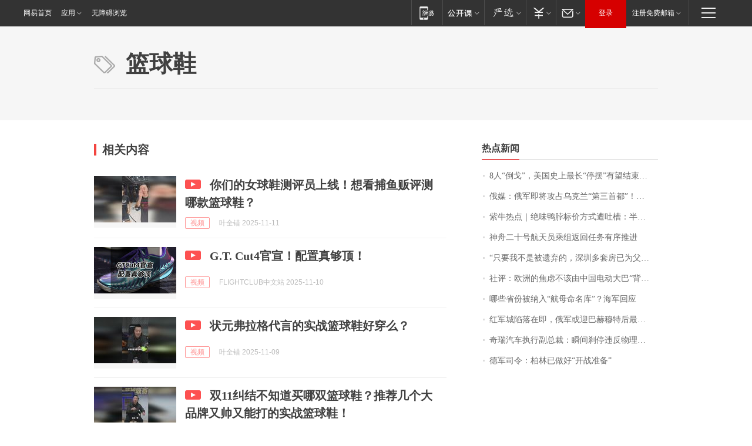

--- FILE ---
content_type: application/x-javascript
request_url: https://news.163.com/special/00015BLB/keywordindex_hot.js?_=1762878649686&callback=callback
body_size: 993
content:
callback({
date: "2025-11-12 00:15:57",
news:[
		        	{
		"title":"\u0038\u4EBA\u201C\u5012\u6208\u201D\uFF0C\u7F8E\u56FD\u53F2\u4E0A\u6700\u957F\u201C\u505C\u6446\u201D\u6709\u671B\u7ED3\u675F\uFF1F\u4F17\u8BAE\u9662\u6C11\u4E3B\u515A\u4EBA\uFF1A\u8FD9\u662F\u201C\u6295\u964D\u201D",
        "time":"2025.11.12 00:00:00",
		"link":"https://www.163.com/dy/article/KE1C6EUP051492T3.html",
	}
      	         ,
        	{
		"title":"\u4FC4\u5A92\uFF1A\u4FC4\u519B\u5373\u5C06\u653B\u5360\u4E4C\u514B\u5170\u201C\u7B2C\u4E09\u9996\u90FD\u201D\uFF01\u4FC4\u526F\u603B\u7406\u81EA\u66DD\u53C2\u6218\uFF1A\u7528\u72D9\u51FB\u6B65\u67AA\u8FD8\u51FB\u4E4C\u519B\uFF01\u4FC4\u5BF9\u4E4C\u53D1\u52A8\u5927\u89C4\u6A21\u7A7A\u88AD",
        "time":"2025.11.12 00:00:00",
		"link":"https://www.163.com/dy/article/KDSJQ1D30512B07B.html",
	}
      	         ,
        	{
		"title":"\u7D2B\u725B\u70ED\u70B9\uFF5C\u7EDD\u5473\u9E2D\u8116\u6807\u4EF7\u65B9\u5F0F\u906D\u5410\u69FD\uFF1A\u534A\u65A4\u9E2D\u820C\u0038\u0039\u5143\uFF0C\u6D88\u8D39\u8005\u7ED3\u8D26\u76F4\u547C\u592A\u8D35",
        "time":"2025.11.12 00:00:00",
		"link":"https://www.163.com/dy/article/KE1EECDF05345ARG.html",
	}
      	         ,
        	{
		"title":"\u795E\u821F\u4E8C\u5341\u53F7\u822A\u5929\u5458\u4E58\u7EC4\u8FD4\u56DE\u4EFB\u52A1\u6709\u5E8F\u63A8\u8FDB",
        "time":"2025.11.12 00:00:00",
		"link":"https://www.163.com/dy/article/KE30BVG705346RC6.html",
	}
      	         ,
        	{
		"title":"\u201C\u53EA\u8981\u6211\u4E0D\u662F\u88AB\u9057\u5F03\u7684\uFF0C\u6DF1\u5733\u591A\u5957\u623F\u5DF2\u4E3A\u7236\u6BCD\u5144\u5F1F\u59D0\u59B9\u51C6\u5907\u597D\u201D\uFF0C\u0037\u5C81\u88AB\u5356\u7684\u0034\u0030\u5C81\u5973\u5B50\u5BFB\u4EB2\uFF0C\u8FD8\u62FF\u51FA\u4E00\u5957\u623F\u60AC\u8D4F\u5BFB\u7EBF\u7D22",
        "time":"2025.11.12 00:00:00",
		"link":"https://www.163.com/dy/article/KE12KTUS053469LG.html",
	}
      	         ,
        	{
		"title":"\u793E\u8BC4\uFF1A\u6B27\u6D32\u7684\u7126\u8651\u4E0D\u8BE5\u7531\u4E2D\u56FD\u7535\u52A8\u5927\u5DF4\u201C\u80CC\u9505\u201D",
        "time":"2025.11.12 00:00:00",
		"link":"https://www.163.com/dy/article/KE1R3TV50514R9OJ.html",
	}
      	         ,
        	{
		"title":"\u54EA\u4E9B\u7701\u4EFD\u88AB\u7EB3\u5165\u201C\u822A\u6BCD\u547D\u540D\u5E93\u201D\uFF1F\u6D77\u519B\u56DE\u5E94",
        "time":"2025.11.12 00:00:00",
		"link":"https://www.163.com/dy/article/KDRTD2440512D3VJ.html",
	}
      	         ,
        	{
		"title":"\u7EA2\u519B\u57CE\u9677\u843D\u5728\u5373\uFF0C\u4FC4\u519B\u6216\u8FCE\u5DF4\u8D6B\u7A46\u7279\u540E\u6700\u5927\u80DC\u5229",
        "time":"2025.11.12 00:00:00",
		"link":"https://www.163.com/dy/article/KE2PDCBL0001899N.html",
	}
      	         ,
        	{
		"title":"\u5947\u745E\u6C7D\u8F66\u6267\u884C\u526F\u603B\u88C1\uFF1A\u77AC\u95F4\u5239\u505C\u8FDD\u53CD\u7269\u7406\u5B66\u539F\u7406",
        "time":"2025.11.12 00:00:00",
		"link":"https://www.163.com/dy/article/KE1OB41R0519DDQ2.html",
	}
      	         ,
        	{
		"title":"\u5FB7\u519B\u53F8\u4EE4\uFF1A\u67CF\u6797\u5DF2\u505A\u597D\u201C\u5F00\u6218\u51C6\u5907\u201D",
        "time":"2025.11.12 00:00:00",
		"link":"https://www.163.com/dy/article/KE1SRF6105504DOQ.html",
	}
      ],
photos: [
		]
})